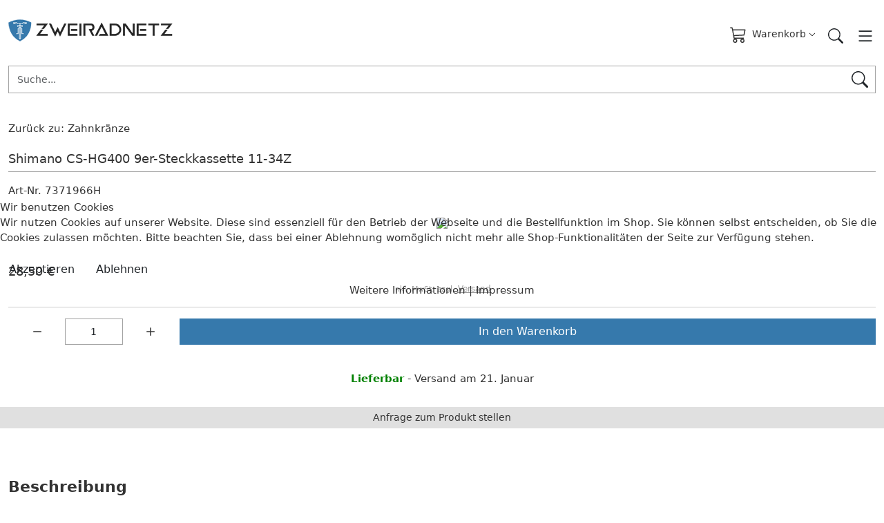

--- FILE ---
content_type: text/html; charset=utf-8
request_url: https://www.zweiradnetz.de/antrieb/zahnkraenze/shimano-cs-hg400-9-fach-steckkassette-11-34z-kaufen
body_size: 11857
content:
<!DOCTYPE html>
<html lang="de-de" dir="ltr">
<head>

	<meta charset="utf-8">
	<meta name="viewport" content="width=device-width, initial-scale=1">
	<meta name="description" content="Shimano 9-fach Steckkassette CS-HG400 für Hinterradnaben mit Freilaufkassettenaufnahme, mit 9 Zahnritzel: 11-13-15-17-20-23-26-30-34 Zähne, mit Verschluss">
	<title>Zahnkränze: Shimano CS-HG400 9er-Steckkassette 11-34Z</title>
	<link href="https://www.zweiradnetz.de/antrieb/zahnkraenze/shimano-cs-hg400-9-fach-steckkassette-11-34z-kaufen" rel="canonical">

		<link href="/media/templates/site/vmbasicpro/css/easyzoom.css?36ac90" rel="stylesheet">
	<link href="/media/vendor/bootstrap/css/bootstrap.min.css?36ac90" rel="stylesheet">
	<link href="/media/system/css/joomla-fontawesome.min.css?36ac90" rel="stylesheet">
	<link href="/media/mod_cf_filtering/css/style.min.css?1.1.0" rel="stylesheet">
	<link href="/media/vendor/joomla-custom-elements/css/joomla-alert.min.css?0.4.1" rel="stylesheet">
	<link href="/plugins/system/cookiehint/css/redimstyle.css?36ac90" rel="stylesheet">
	<link href="/media/templates/site/vmbasicpro/css/vmbasicpro.css?36ac90" rel="stylesheet">
	<link href="/components/com_virtuemart/assets/css/vm-bs5-common.css?vmver=289a5615" rel="stylesheet">
	<link href="/components/com_virtuemart/assets/css/jquery.fancybox-1.3.4.css?vmver=289a5615" rel="stylesheet">
	<style>/* Mega menu */
.mega.m-col-2 ~ ul {
    columns: 2;
    background-color: var(--menu-bg);
}

.mega ~ ul > li {
    width: 220px
}

.mega ~ .mod-menu__sub .mod-menu__sub {
    column-count: 1 !important;
}

.mega.m-col-3 ~ ul {
    columns: 3;
    background-color: var(--menu-bg);
}

.mega.m-col-4 ~ ul {
    columns: 4;
    background-color: var(--menu-bg);
}

/* Horizontal footer menu */

footer .menu-horizontal {
    flex-direction: row;
    justify-content: center;
}

footer .menu-horizontal > li {
    margin: 0 10px
}

.vm-product-s-desc, 
.browse-view .vm-product-grid .availability, 
.browse-view .vm-product-grid .btn,
.browse-view .vm-product-grid .vm-price-desc {

	display: none !important;
}

.vm-product-grid .product-price .vm-price-value  {
	justify-content: center;
	font-size: 20px;
}

.product-container .vm-product-title a {
font-weight: 400
}

.browse-view .product-container, .vm-products-module  .product-container > div {
display: block;
  padding: 4px;
  line-height: 1.4;
  background-color: #ffffff;
  border: 1px solid #dddddd;
  border-radius: 0;
  -webkit-transition: border .2s ease-in-out;
  -o-transition: border .2s ease-in-out;
  transition: border .2s ease-in-out;
}

.browse-view .product-container:hover {
box-shadow: 0 0 11px rgba(33,33,33,.2);
}

.browse-view .vm-product-rating-container {
	order: -1;
	padding: 0 !important;
	margin: 0 !important;
	border-bottom: none !important;
}

.product-price {
	font-size: 18px;
	margin-bottom: 0 !important;
	padding: 0 !important;
}

.page-header {
	padding-bottom: 9.5px;
	margin: 0;
	border-bottom: 1px solid #dddddd;
}

.vm-product-details-container .PricesalesPrice.vm-display.vm-price-value > .vm-price-desc {
	display: none;
}

.vm-product-details-container .vm-price-value .PricesalesPrice {
	margin: auto;
}
header .mod-menu {
	justify-content: center;
}

.vm-products-module .btn {
display: none
}

.vm-products-module .product-container > div {
	display: flex;
	flex-direction: column;
	min-height: 100%;
}

.vm-product-rating-container {
	order: -1;
	border-bottom: none !important;
	padding: 0 !important;
	margin: 0 !important;
}

.choices__button_joomla {
  display: none;
}</style>
	<style>
	:root {
		--text-color: #333333;
		--text-secondary-color: ;
		--link-color: #333333;
		--toolbar-bg: #ffffff;
		--toolbar-color: #757575;
		--menu-bg: #3679ac;
		--menu-color: #ffffff;
		--menu-bg-active: #3679ac;
		--footer-bg-color: #f4f4f4;
		--footer-color: #333333;
		--primary-bg-color:  #3679ac;
		--primary-bg-hover-color:  #45789e;
		--secondary-bg-color: #e0e0e0;
		--secondary-bg-hover-color: #5e5e5e;
		--disabled-color: #a0a0a0;
		--breadcrumb-bg-color: #efefef;
		--breadcrumb-color-active: #a0a0a0;
		--bs-border-color: #a3a3a3;
		--body-font-size:15px;
		--h1-font-size:22px;
		--h2-font-size:22px;
		--h3-font-size:22px;
		--h4-font-size:18px;
		--h5-font-size:18px;
		--h6-font-size:18px;
		--heading-font-weight:600;
		--heading-text-color:#333333;
	}
</style>
	<style>#redim-cookiehint-modal {position: fixed; top: 0; bottom: 0; left: 0; right: 0; z-index: 99998; display: flex; justify-content : center; align-items : center;}</style>

	<script src="/media/vendor/jquery/js/jquery.min.js?3.7.1"></script>
	<script src="/media/vendor/jquery-migrate/js/jquery-migrate.min.js?3.5.2"></script>
	<script src="/media/templates/site/vmbasicpro/js/easyzoom.js?36ac90"></script>
	<script src="/media/legacy/js/jquery-noconflict.min.js?504da4"></script>
	<script src="/media/templates/site/vmbasicpro/js/vmbasicpro.js?36ac90"></script>
	<script type="application/json" class="joomla-script-options new">{"joomla.jtext":{"MOD_CF_FILTERING_INVALID_CHARACTER":"Falsche Eingabe. Bitte numerische Eingabe verwenden","MOD_CF_FILTERING_PRICE_MIN_PRICE_CANNOT_EXCEED_MAX_PRICE":"MOD_CF_FILTERING_PRICE_MIN_PRICE_CANNOT_EXCEED_MAX_PRICE","MOD_CF_FILTERING_MIN_CHARACTERS_LIMIT":"Please enter at least 2 characters","MOD_CF_SHOW_MORE":"Show More","MOD_CF_SHOW_LESS":"Show Less","ERROR":"Fehler","MESSAGE":"Nachricht","NOTICE":"Hinweis","WARNING":"Warnung","JCLOSE":"Schließen","JOK":"OK","JOPEN":"Öffnen"},"system.paths":{"root":"","rootFull":"https:\/\/www.zweiradnetz.de\/","base":"","baseFull":"https:\/\/www.zweiradnetz.de\/"},"csrf.token":"d1471ae478075354d9e5c36cc727b2f6"}</script>
	<script src="/media/system/js/core.min.js?a3d8f8"></script>
	<script src="/media/vendor/bootstrap/js/popover.min.js?5.3.8" type="module"></script>
	<script src="/media/vendor/bootstrap/js/collapse.min.js?5.3.8" type="module"></script>
	<script src="/media/vendor/bootstrap/js/offcanvas.min.js?5.3.8" type="module"></script>
	<script src="/media/vendor/bootstrap/js/dropdown.min.js?5.3.8" type="module"></script>
	<script src="/media/mod_cf_filtering/js/general.min.js?1.0.0" defer></script>
	<script src="/media/system/js/messages.min.js?9a4811" type="module"></script>
	<script src="/components/com_virtuemart/assets/js/vmsite.js?vmver=289a5615"></script>
	<script src="/components/com_virtuemart/assets/js/dynupdate.js?vmver=289a5615"></script>
	<script src="/components/com_virtuemart/assets/js/fancybox/jquery.fancybox-1.3.4.2.pack.js?vmver=1.3.4.2"></script>
	<script src="/components/com_virtuemart/assets/js/vmprices.js?vmver=289a5615"></script>
	<script src="/modules/mod_virtuemart_cart/assets/js/update_cart.js?vmver=289a5615"></script>
	<script src="/components/com_virtuemart/assets/js/cvfind.js?vmver=289a5615"></script>
	<script>
		if(typeof customFiltersProp=="undefined")customFiltersProp= [];
		customFiltersProp[118]={base_url:'https://www.zweiradnetz.de/',loadModule:'1',Itemid:'131',cfjoomla_sef:'1',component_base_url:'https://www.zweiradnetz.de/index.php?option=com_customfilters&view=products&Itemid=131',async_loading:'0',cf_direction:'ltr',results_trigger:'sel',results_wrapper:'bd_results',mod_type:'filtering',use_ajax_spinner:'0',use_results_ajax_spinner:'0',results_loading_mode:'ajax',category_flt_parent_link:'0',category_flt_onchange_reset:'0',parent_link:'0'};</script>
	<script>window.addEventListener('DOMContentLoaded', () => {customFilters.createToggle('virtuemart_category_id_118','show');customFilters.createToggle('virtuemart_manufacturer_id_118','show');customFilters.createToggle('custom_f_84_118','show');customFilters.createToggle('custom_f_85_118','show');customFilters.createToggle('custom_f_86_118','show');customFilters.createToggle('custom_f_140_118','show');customFilters.createToggle('custom_f_124_118','show');customFilters.assignEvents(118);});</script>
	<script>//<![CDATA[ 
if (typeof Virtuemart === "undefined"){
	var Virtuemart = {};}
var vmSiteurl = 'https://www.zweiradnetz.de/' ;
Virtuemart.vmSiteurl = vmSiteurl;
var vmLang = '&lang=de';
Virtuemart.vmLang = vmLang; 
var vmLangTag = 'de';
Virtuemart.vmLangTag = vmLangTag;
var Itemid = '&Itemid=187';
Virtuemart.addtocart_popup = "1" ; 
var vmCartError = Virtuemart.vmCartError = "Beim Aktualisieren Ihres Warenkorbes ist ein Fehler aufgetreten.";
var usefancy = true; //]]>
</script>
	<link rel="prefetch" href="https://www.paypal.com/sdk/js?components=buttons,hosted-fields,marks,messages,funding-eligibility&client-id=BAAj34aPimJvEpPu7S3ndoIXv7DTNqOyqvSCPJr7ZaIKdbrZ8yfqxOzK8LooDJ34kaveI5fvp8NovESe98&intent=capture&currency=EUR" />

	</head>

<body class="site com_virtuemart view-productdetails no-layout no-task itemid-187">
	<header class="header mb-xl-3">
		<div class="toolbar p-0 py-md-2">
			<div class="container-xxl">
				<div class="row align-items-center">
					
					
					<div class="col-auto col-lg-4 mx-auto mx-lg-0 d-flex justify-content-between justify-content-xl-end align-items-center py-1 py-md-0">
																							</div>
				 </div>
			 </div>
		</div>

		<div class="container-xxl header-inner py-3 py-lg-4">
			<div class="row gy-3 align-items-center">
				<div class="col-6 col-lg-4 logo order-1">
					<a class="logo" href="/">
													<img loading="eager" decoding="async" src="https://www.zweiradnetz.de/images/logo.png" alt="zweiradnetz.de" width="240" height="55">											</a>
				</div>
				<div class="col-lg-4 main-search order-3 order-lg-2">
											<div class="row">
							<div class="col">
								
<form action="/shop/results,1-60?search=true" method="get">
	<div class="vmbasic-search input-group mod-vm-search">
		<input name="keyword" id="mod_virtuemart_search" maxlength="190" placeholder="Suche..." class="form-control" type="text" size="190" /><button type="submit" class="btn btn-svg " title="Suchen"><svg xmlns="http://www.w3.org/2000/svg" width="24" height="24" fill="currentColor" class="bi bi-search" viewBox="0 0 16 16">
				<path d="M11.742 10.344a6.5 6.5 0 1 0-1.397 1.398h-.001q.044.06.098.115l3.85 3.85a1 1 0 0 0 1.415-1.414l-3.85-3.85a1 1 0 0 0-.115-.1zM12 6.5a5.5 5.5 0 1 1-11 0 5.5 5.5 0 0 1 11 0"/>
				</svg></button>	</div>
	<input type="hidden" name="limitstart" value="0" />
	<input type="hidden" name="option" value="com_virtuemart" />
	<input type="hidden" name="view" value="category" />
	<input type="hidden" name="virtuemart_category_id" value="0"/>
	</form>
							</div>
						</div>
									</div>
				<div class="col-6 col-lg-4 d-flex justify-content-end cart-module order-2 order-lg-3 ms-auto">
											<div class="row">
							<div class="col d-flex justify-content-end">
								
<div class="vmCartModule  dropdown">
	<button class="btn btn-link btn-sm p-0 dropdown-toggle" data-bs-toggle="dropdown" aria-expanded="false" title="Warenkorb anzeigen">
		<svg xmlns="http://www.w3.org/2000/svg" width="24" height="24" fill="currentColor" class="bi bi-cart3" viewBox="0 0 16 16">
			<path d="M0 1.5A.5.5 0 0 1 .5 1H2a.5.5 0 0 1 .485.379L2.89 3H14.5a.5.5 0 0 1 .49.598l-1 5a.5.5 0 0 1-.465.401l-9.397.472L4.415 11H13a.5.5 0 0 1 0 1H4a.5.5 0 0 1-.491-.408L2.01 3.607 1.61 2H.5a.5.5 0 0 1-.5-.5M3.102 4l.84 4.479 9.144-.459L13.89 4zM5 12a2 2 0 1 0 0 4 2 2 0 0 0 0-4m7 0a2 2 0 1 0 0 4 2 2 0 0 0 0-4m-7 1a1 1 0 1 1 0 2 1 1 0 0 1 0-2m7 0a1 1 0 1 1 0 2 1 1 0 0 1 0-2"/>
		</svg>

		<span class="total_products ms-2">
			Warenkorb		</span>
	</button>

		<div class="hiddencontainer d-none" id="hiddencontainer">
		<div class="vmcontainer">
			<div class="product_row row align-items-center pb-2 mb-2 border-bottom">
				<div class="product_image col-3">
					<div class="image image img-thumbnail"></div>
				</div>
				<div class="col-6">
					<span class="quantity"></span>
					&nbsp;x&nbsp;
					<span class="product_name"></span>
					<div class="customProductData col-12 mt-1 small"></div>
				</div>
								<div class="col-3 text-end">
					<span class="subtotal_with_tax"></span>
				</div>
							</div>
		</div>
	</div>

	<div class="dropdown-menu dropdown-menu-end">
		<div class="vmcontainer vm_cart_products container small">
					</div>

		<div class="show_cart_m d-flex align-items-center container">
			<a class="btn btn-secondary btn-sm show-cart me-auto" href="/shop/cart" rel="nofollow">
				Warenkorb anzeigen			</a>
			<span class="total small">
							</span>
		</div>
	</div>
	
			<div class="payments-signin-button"></div>
	
	<noscript>
		bitte warten	</noscript>
</div>
							</div>
						</div>
					
											<button class="btn btn-sm btn-link text-dark p-0 d-lg-none ms-3" id="search-toggle" type="button" title="Search">
							<svg xmlns="http://www.w3.org/2000/svg" width="22" height="22" fill="currentColor" class="bi bi-search" viewBox="0 0 16 16">
								<path d="M11.742 10.344a6.5 6.5 0 1 0-1.397 1.398h-.001q.044.06.098.115l3.85 3.85a1 1 0 0 0 1.415-1.414l-3.85-3.85a1 1 0 0 0-.115-.1zM12 6.5a5.5 5.5 0 1 1-11 0 5.5 5.5 0 0 1 11 0"/>
							</svg>
						</button>
					
					<button class="btn btn-sm btn-link text-dark p-0 d-lg-none ms-3" type="button" data-bs-toggle="offcanvas" data-bs-target="#offcanvas" aria-controls="offcanvas" title="Menu">
						<svg xmlns="http://www.w3.org/2000/svg" width="28" height="28" fill="currentColor" class="bi bi-list" viewBox="0 0 16 16">
							<path fill-rule="evenodd" d="M2.5 12a.5.5 0 0 1 .5-.5h10a.5.5 0 0 1 0 1H3a.5.5 0 0 1-.5-.5m0-4a.5.5 0 0 1 .5-.5h10a.5.5 0 0 1 0 1H3a.5.5 0 0 1-.5-.5m0-4a.5.5 0 0 1 .5-.5h10a.5.5 0 0 1 0 1H3a.5.5 0 0 1-.5-.5"/>
						</svg>
					</button>
				</div>
			</div>
		</div>

		<div class="main-menu d-none d-lg-block">
 			 <div class="container-xxl">
				 					<div class="row">
						<div class="col">
							<ul class="mod-menu mod-list nav ">
<li class="nav-item item-139"><a href="/bikes" >Bikes</a></li><li class="nav-item item-140 divider deeper parent"><span class="mod-menu__separator separator ">Gabel</span>
<button class="d-lg-none subtoggle" type="button" title="Open submenu"><svg xmlns="http://www.w3.org/2000/svg" width="16" height="16" fill="currentColor" class="bi bi-chevron-down" viewBox="0 0 16 16">
<path fill-rule="evenodd" d="M1.646 4.646a.5.5 0 0 1 .708 0L8 10.293l5.646-5.647a.5.5 0 0 1 .708.708l-6 6a.5.5 0 0 1-.708 0l-6-6a.5.5 0 0 1 0-.708"/>
</svg></button><ul class="mod-menu__sub list-unstyled"><li class="nav-item item-141"><a href="/gabeln/federgabeln" >Federgabel</a></li><li class="nav-item item-165"><a href="/gabeln/starrgabeln" >Starrgabel</a></li><li class="nav-item item-166"><a href="/gabeln/gabelkleinteile" >Gabelteile</a></li><li class="nav-item item-167"><a href="/gabeln/lackstifte" >Lacke</a></li></ul></li><li class="nav-item item-168 divider deeper parent"><span class="mod-menu__separator separator mega m-col-2">Bremse</span>
<button class="d-lg-none subtoggle" type="button" title="Open submenu"><svg xmlns="http://www.w3.org/2000/svg" width="16" height="16" fill="currentColor" class="bi bi-chevron-down" viewBox="0 0 16 16">
<path fill-rule="evenodd" d="M1.646 4.646a.5.5 0 0 1 .708 0L8 10.293l5.646-5.647a.5.5 0 0 1 .708.708l-6 6a.5.5 0 0 1-.708 0l-6-6a.5.5 0 0 1 0-.708"/>
</svg></button><ul class="mod-menu__sub list-unstyled"><li class="nav-item item-169"><a href="/bremse/zuege-huellen-kappen" >Bowdenzüge</a></li><li class="nav-item item-170"><a href="/bremse/bremshebel" >Bremshebel</a></li><li class="nav-item item-171"><a href="/bremse/felgenbremsen" >Felgenbremsen</a></li><li class="nav-item item-172"><a href="/bremse/bremsschuhe" >Felgenbremsschuhe</a></li><li class="nav-item item-173"><a href="/bremse/felgenbremspads" >Felgenbremsbeläge</a></li><li class="nav-item item-174"><a href="/bremse/nabenbremsen" >Discbrake</a></li><li class="nav-item item-175"><a href="/bremse/scheibenbremsteile" >Discbraketeile</a></li><li class="nav-item item-176"><a href="/bremse/scheibenbremsbelag" >Discbrakepads</a></li><li class="nav-item item-177"><a href="/bremse/rollenbremse-trommelbremse" >Rollerbrake</a></li></ul></li><li class="nav-item item-178 active divider deeper parent"><span class="mod-menu__separator separator mega m-col-2">Antrieb</span>
<button class="d-lg-none subtoggle open" type="button" title="Open submenu"><svg xmlns="http://www.w3.org/2000/svg" width="16" height="16" fill="currentColor" class="bi bi-chevron-down" viewBox="0 0 16 16">
<path fill-rule="evenodd" d="M1.646 4.646a.5.5 0 0 1 .708 0L8 10.293l5.646-5.647a.5.5 0 0 1 .708.708l-6 6a.5.5 0 0 1-.708 0l-6-6a.5.5 0 0 1 0-.708"/>
</svg></button><ul class="mod-menu__sub list-unstyled" style="display:block;"><li class="nav-item item-184"><a href="/antrieb/schaltwerke" >Schaltwerke</a></li><li class="nav-item item-185"><a href="/antrieb/schaltwerkteile" >Schaltwerkteile</a></li><li class="nav-item item-186"><a href="/antrieb/umwerfer" >Kettenumwerfer</a></li><li class="nav-item item-187 current active"><a href="/antrieb/zahnkraenze" aria-current="location">Zahnkränze</a></li><li class="nav-item item-188"><a href="/antrieb/e-antrieb" >E-Antriebsteile</a></li><li class="nav-item item-189"><a href="/antrieb/riemenantrieb" >Gates Riemen</a></li><li class="nav-item item-190"><a href="/antrieb/ketten" >Ketten</a></li><li class="nav-item item-191"><a href="/antrieb/kettenkleinteile" >Kettenkleinteile</a></li><li class="nav-item item-192"><a href="/antrieb/innenlager" >Innenlager</a></li><li class="nav-item item-193"><a href="/antrieb/kettenradgarnituren" >Kurbelsatz 1-Blatt</a></li><li class="nav-item item-194"><a href="/antrieb/kurbelsatz-2-blatt" >Kurbelsatz 2-Blatt</a></li><li class="nav-item item-195"><a href="/antrieb/kurbelsatz-3-blatt" >Kurbelsatz 3-Blatt</a></li><li class="nav-item item-196"><a href="/antrieb/kurbelbefestigung" >Kurbelbefestigung</a></li><li class="nav-item item-197"><a href="/antrieb/kettenblaetter" >Kettenblätter</a></li><li class="nav-item item-198"><a href="/antrieb/kettenschutz" >Kettenschützer</a></li><li class="nav-item item-199"><a href="/antrieb/pedalen" >Pedalen</a></li><li class="nav-item item-200"><a href="/antrieb/pedalteile" >Pedalteile</a></li><li class="nav-item item-201"><a href="/bremse/zuege-huellen-kappen" >Schaltzüge</a></li><li class="nav-item item-202"><a href="/antrieb/schalthebel" >Schalthebel</a></li></ul></li><li class="nav-item item-220 divider deeper parent"><span class="mod-menu__separator separator mega m-col-2">Rad</span>
<button class="d-lg-none subtoggle" type="button" title="Open submenu"><svg xmlns="http://www.w3.org/2000/svg" width="16" height="16" fill="currentColor" class="bi bi-chevron-down" viewBox="0 0 16 16">
<path fill-rule="evenodd" d="M1.646 4.646a.5.5 0 0 1 .708 0L8 10.293l5.646-5.647a.5.5 0 0 1 .708.708l-6 6a.5.5 0 0 1-.708 0l-6-6a.5.5 0 0 1 0-.708"/>
</svg></button><ul class="mod-menu__sub list-unstyled"><li class="nav-item item-221 divider deeper parent"><span class="mod-menu__separator separator ">Laufräder</span>
<button class="d-lg-none subtoggle" type="button" title="Open submenu"><svg xmlns="http://www.w3.org/2000/svg" width="16" height="16" fill="currentColor" class="bi bi-chevron-down" viewBox="0 0 16 16">
<path fill-rule="evenodd" d="M1.646 4.646a.5.5 0 0 1 .708 0L8 10.293l5.646-5.647a.5.5 0 0 1 .708.708l-6 6a.5.5 0 0 1-.708 0l-6-6a.5.5 0 0 1 0-.708"/>
</svg></button><ul class="mod-menu__sub list-unstyled"><li class="nav-item item-222"><a href="/laufrad/laufraeder-fertig/laufradsaetze" >Laufradsätze</a></li><li class="nav-item item-223"><a href="/laufrad/laufraeder-fertig/vorderraeder-fertig" >Vorderräder</a></li><li class="nav-item item-224"><a href="/laufrad/laufraeder-fertig/hinterraeder-fertig" >Hinterräder</a></li></ul></li><li class="nav-item item-232 divider deeper parent"><span class="mod-menu__separator separator ">Schutzbleche</span>
<button class="d-lg-none subtoggle" type="button" title="Open submenu"><svg xmlns="http://www.w3.org/2000/svg" width="16" height="16" fill="currentColor" class="bi bi-chevron-down" viewBox="0 0 16 16">
<path fill-rule="evenodd" d="M1.646 4.646a.5.5 0 0 1 .708 0L8 10.293l5.646-5.647a.5.5 0 0 1 .708.708l-6 6a.5.5 0 0 1-.708 0l-6-6a.5.5 0 0 1 0-.708"/>
</svg></button><ul class="mod-menu__sub list-unstyled"><li class="nav-item item-233"><a href="/laufrad/radschuetzer/schutzbleche" >Schutzbleche</a></li><li class="nav-item item-234"><a href="/laufrad/radschuetzer/schutzblechkleinteile" >Schutzblechteile</a></li><li class="nav-item item-235"><a href="/laufrad/radschuetzer/kleiderschuetzer" >Mantelschoner</a></li></ul></li><li class="nav-item item-225 divider deeper parent"><span class="mod-menu__separator separator ">Naben</span>
<button class="d-lg-none subtoggle" type="button" title="Open submenu"><svg xmlns="http://www.w3.org/2000/svg" width="16" height="16" fill="currentColor" class="bi bi-chevron-down" viewBox="0 0 16 16">
<path fill-rule="evenodd" d="M1.646 4.646a.5.5 0 0 1 .708 0L8 10.293l5.646-5.647a.5.5 0 0 1 .708.708l-6 6a.5.5 0 0 1-.708 0l-6-6a.5.5 0 0 1 0-.708"/>
</svg></button><ul class="mod-menu__sub list-unstyled"><li class="nav-item item-226"><a href="/laufrad/naben/nabdynamos" >Nabendynamos</a></li><li class="nav-item item-227"><a href="/laufrad/naben/vorderradnaben" >Vorderradnaben</a></li><li class="nav-item item-228"><a href="/laufrad/naben/hinterradnaben" >Hinterradnaben</a></li><li class="nav-item item-229"><a href="/laufrad/naben/getriebenaben" >Getriebenaben</a></li><li class="nav-item item-230"><a href="/laufrad/naben/nabenkleinteile" >Getriebenabenteile</a></li><li class="nav-item item-231"><a href="/laufrad/naben/nabenteile-sonst-naben" >Sonstige Nabenteile</a></li></ul></li><li class="nav-item item-236"><a href="/laufrad/reifen" >Reifen</a></li><li class="nav-item item-237"><a href="/laufrad/schlaeuche" >Schläuche</a></li><li class="nav-item item-238"><a href="/laufrad/baender" >Felgenbänder</a></li><li class="nav-item item-239"><a href="/laufrad/felgen" >Felgenringe</a></li><li class="nav-item item-241"><a href="/laufrad/speichen" >Speichen</a></li><li class="nav-item item-240"><a href="/laufrad/nippel" >Nippel</a></li><li class="nav-item item-242"><a href="/laufrad/ventile" >Ventile</a></li><li class="nav-item item-243"><a href="/laufrad/flickzeug" >Flickzeug</a></li><li class="nav-item item-244"><a href="/laufrad/reflektoren" >Reflektoren</a></li><li class="nav-item item-245"><a href="/laufrad/pfautec-ersatzteile" >Pfautec Ersatzteile</a></li></ul></li><li class="nav-item item-246 divider deeper parent"><span class="mod-menu__separator separator mega m-col-2">Lampe</span>
<button class="d-lg-none subtoggle" type="button" title="Open submenu"><svg xmlns="http://www.w3.org/2000/svg" width="16" height="16" fill="currentColor" class="bi bi-chevron-down" viewBox="0 0 16 16">
<path fill-rule="evenodd" d="M1.646 4.646a.5.5 0 0 1 .708 0L8 10.293l5.646-5.647a.5.5 0 0 1 .708.708l-6 6a.5.5 0 0 1-.708 0l-6-6a.5.5 0 0 1 0-.708"/>
</svg></button><ul class="mod-menu__sub list-unstyled"><li class="nav-item item-247"><a href="/lampe/batterielampensets" >Batterielampensets</a></li><li class="nav-item item-248"><a href="/lampe/batteriescheinwerfer" >Batteriescheinwerfer</a></li><li class="nav-item item-249"><a href="/lampe/batterieruecklichter" >Batterierücklichter</a></li><li class="nav-item item-250"><a href="/lampe/dynamoscheinwerfer" >Dynamoscheinwerfer</a></li><li class="nav-item item-251"><a href="/lampe/dynamoruecklichter" >Dynamorücklichter</a></li><li class="nav-item item-252"><a href="/lampe/lampenkleinteile" >Lampenkleinteile</a></li><li class="nav-item item-253"><a href="/lampe/nabendynamo" >Nabendynamo</a></li><li class="nav-item item-254"><a href="/lampe/seitendynamos" >Seitendynamos</a></li><li class="nav-item item-255"><a href="/lampe/e-bike-lampen" >E-Bike Lampen</a></li></ul></li><li class="nav-item item-256 divider deeper parent"><span class="mod-menu__separator separator mega m-col-2">Sattel</span>
<button class="d-lg-none subtoggle" type="button" title="Open submenu"><svg xmlns="http://www.w3.org/2000/svg" width="16" height="16" fill="currentColor" class="bi bi-chevron-down" viewBox="0 0 16 16">
<path fill-rule="evenodd" d="M1.646 4.646a.5.5 0 0 1 .708 0L8 10.293l5.646-5.647a.5.5 0 0 1 .708.708l-6 6a.5.5 0 0 1-.708 0l-6-6a.5.5 0 0 1 0-.708"/>
</svg></button><ul class="mod-menu__sub list-unstyled"><li class="nav-item item-257"><a href="/sattel/starrstuetzen" >Sattelstützen starr</a></li><li class="nav-item item-258"><a href="/sattel/federstuetzen" >Sattelstützen gefedert</a></li><li class="nav-item item-259"><a href="/sattel/sattelstuetzenspacer" >Distanzhülsen</a></li><li class="nav-item item-260"><a href="/sattel/sattelstuetzenteile" >Stützenkleinteile</a></li><li class="nav-item item-261"><a href="/sattel/sportradsattel" >Sportsattel</a></li><li class="nav-item item-262"><a href="/sattel/tourensaettel" >Trekkingsattel</a></li><li class="nav-item item-263"><a href="/sattel/cityradsattel" >Citysattel</a></li><li class="nav-item item-264"><a href="/sattel/kindersattel" >Kindersattel</a></li><li class="nav-item item-265"><a href="/sattel/sattelzubehoer" >Sattelüberzug</a></li></ul></li><li class="nav-item item-266 divider deeper parent"><span class="mod-menu__separator separator mega m-col-2">Lenker</span>
<button class="d-lg-none subtoggle" type="button" title="Open submenu"><svg xmlns="http://www.w3.org/2000/svg" width="16" height="16" fill="currentColor" class="bi bi-chevron-down" viewBox="0 0 16 16">
<path fill-rule="evenodd" d="M1.646 4.646a.5.5 0 0 1 .708 0L8 10.293l5.646-5.647a.5.5 0 0 1 .708.708l-6 6a.5.5 0 0 1-.708 0l-6-6a.5.5 0 0 1 0-.708"/>
</svg></button><ul class="mod-menu__sub list-unstyled"><li class="nav-item item-267"><a href="/lenker/lenker" >Fahrradlenker</a></li><li class="nav-item item-268"><a href="/lenker/computer" >Computer</a></li><li class="nav-item item-269"><a href="/lenker/computerteile" >Tachowellen</a></li><li class="nav-item item-270"><a href="/lenker/klingeln" >Klingeln</a></li><li class="nav-item item-271"><a href="/lenker/spiegel" >Spiegel</a></li><li class="nav-item item-272"><a href="/lenker/lenkerzubehoer" >Lenkerzubehör</a></li><li class="nav-item item-273"><a href="/lenker/barends" >Barends</a></li><li class="nav-item item-274"><a href="/lenker/griffe" >Lenkergriffe</a></li><li class="nav-item item-275"><a href="/lenker/lenkerband" >Lenkerbänder</a></li><li class="nav-item item-276"><a href="/lenker/steuersatz" >Steuersätze</a></li><li class="nav-item item-277 divider deeper parent"><span class="mod-menu__separator separator ">Vorbauten</span>
<button class="d-lg-none subtoggle" type="button" title="Open submenu"><svg xmlns="http://www.w3.org/2000/svg" width="16" height="16" fill="currentColor" class="bi bi-chevron-down" viewBox="0 0 16 16">
<path fill-rule="evenodd" d="M1.646 4.646a.5.5 0 0 1 .708 0L8 10.293l5.646-5.647a.5.5 0 0 1 .708.708l-6 6a.5.5 0 0 1-.708 0l-6-6a.5.5 0 0 1 0-.708"/>
</svg></button><ul class="mod-menu__sub list-unstyled"><li class="nav-item item-278"><a href="/lenker/vorbauten/aheadvorbau" >Aheadvorbauten</a></li><li class="nav-item item-279"><a href="/lenker/vorbauten/schaftvorbau" >Schaftvorbauten</a></li><li class="nav-item item-280"><a href="/lenker/vorbauten/vorbaukleinteile" >Vorbaukleinteile</a></li></ul></li></ul></li><li class="nav-item item-281 divider deeper parent"><span class="mod-menu__separator separator mega m-col-2">Zubehör</span>
<button class="d-lg-none subtoggle" type="button" title="Open submenu"><svg xmlns="http://www.w3.org/2000/svg" width="16" height="16" fill="currentColor" class="bi bi-chevron-down" viewBox="0 0 16 16">
<path fill-rule="evenodd" d="M1.646 4.646a.5.5 0 0 1 .708 0L8 10.293l5.646-5.647a.5.5 0 0 1 .708.708l-6 6a.5.5 0 0 1-.708 0l-6-6a.5.5 0 0 1 0-.708"/>
</svg></button><ul class="mod-menu__sub list-unstyled"><li class="nav-item item-282 divider deeper parent"><span class="mod-menu__separator separator ">Anhänger</span>
<button class="d-lg-none subtoggle" type="button" title="Open submenu"><svg xmlns="http://www.w3.org/2000/svg" width="16" height="16" fill="currentColor" class="bi bi-chevron-down" viewBox="0 0 16 16">
<path fill-rule="evenodd" d="M1.646 4.646a.5.5 0 0 1 .708 0L8 10.293l5.646-5.647a.5.5 0 0 1 .708.708l-6 6a.5.5 0 0 1-.708 0l-6-6a.5.5 0 0 1 0-.708"/>
</svg></button><ul class="mod-menu__sub list-unstyled"><li class="nav-item item-283"><a href="/zubehoer/anhaenger/anhaengerzubehoer" >Anhängerzubehör</a></li><li class="nav-item item-284"><a href="/zubehoer/anhaenger/fahrradanhaenger" >Fahrradanhänger</a></li></ul></li><li class="nav-item item-285 divider deeper parent"><span class="mod-menu__separator separator ">Kindersitz</span>
<button class="d-lg-none subtoggle" type="button" title="Open submenu"><svg xmlns="http://www.w3.org/2000/svg" width="16" height="16" fill="currentColor" class="bi bi-chevron-down" viewBox="0 0 16 16">
<path fill-rule="evenodd" d="M1.646 4.646a.5.5 0 0 1 .708 0L8 10.293l5.646-5.647a.5.5 0 0 1 .708.708l-6 6a.5.5 0 0 1-.708 0l-6-6a.5.5 0 0 1 0-.708"/>
</svg></button><ul class="mod-menu__sub list-unstyled"><li class="nav-item item-286"><a href="/zubehoer/kindersitz/kindersitze" >Kindersitze</a></li><li class="nav-item item-287"><a href="/zubehoer/kindersitz/kindersitzzubehoer" >Kindersitzzubehör</a></li></ul></li><li class="nav-item item-288 divider deeper parent"><span class="mod-menu__separator separator ">Gepäckträger</span>
<button class="d-lg-none subtoggle" type="button" title="Open submenu"><svg xmlns="http://www.w3.org/2000/svg" width="16" height="16" fill="currentColor" class="bi bi-chevron-down" viewBox="0 0 16 16">
<path fill-rule="evenodd" d="M1.646 4.646a.5.5 0 0 1 .708 0L8 10.293l5.646-5.647a.5.5 0 0 1 .708.708l-6 6a.5.5 0 0 1-.708 0l-6-6a.5.5 0 0 1 0-.708"/>
</svg></button><ul class="mod-menu__sub list-unstyled"><li class="nav-item item-289"><a href="/zubehoer/gepaecktraeger/gepaecktraeger-hinten" >Gepäckträger hinten</a></li><li class="nav-item item-290"><a href="/zubehoer/gepaecktraeger/gepaecktraeger-vorne" >Gepäckträger vorne</a></li><li class="nav-item item-291"><a href="/zubehoer/gepaecktraeger/gepaecktraegerteile" >Gepäckträgerteile</a></li></ul></li><li class="nav-item item-292 divider deeper parent"><span class="mod-menu__separator separator ">Körbe</span>
<button class="d-lg-none subtoggle" type="button" title="Open submenu"><svg xmlns="http://www.w3.org/2000/svg" width="16" height="16" fill="currentColor" class="bi bi-chevron-down" viewBox="0 0 16 16">
<path fill-rule="evenodd" d="M1.646 4.646a.5.5 0 0 1 .708 0L8 10.293l5.646-5.647a.5.5 0 0 1 .708.708l-6 6a.5.5 0 0 1-.708 0l-6-6a.5.5 0 0 1 0-.708"/>
</svg></button><ul class="mod-menu__sub list-unstyled"><li class="nav-item item-293"><a href="/zubehoer/koerbe/halterungen" >Korbhalter</a></li><li class="nav-item item-294"><a href="/zubehoer/koerbe/korbzubehoer" >Korbzubehör</a></li><li class="nav-item item-295"><a href="/zubehoer/koerbe/metallkoerbe" >Körbe</a></li></ul></li><li class="nav-item item-296 divider deeper parent"><span class="mod-menu__separator separator ">Trinken</span>
<button class="d-lg-none subtoggle" type="button" title="Open submenu"><svg xmlns="http://www.w3.org/2000/svg" width="16" height="16" fill="currentColor" class="bi bi-chevron-down" viewBox="0 0 16 16">
<path fill-rule="evenodd" d="M1.646 4.646a.5.5 0 0 1 .708 0L8 10.293l5.646-5.647a.5.5 0 0 1 .708.708l-6 6a.5.5 0 0 1-.708 0l-6-6a.5.5 0 0 1 0-.708"/>
</svg></button><ul class="mod-menu__sub list-unstyled"><li class="nav-item item-297"><a href="/zubehoer/trinken/trinkflaschen" >Trinkflaschen</a></li><li class="nav-item item-298"><a href="/zubehoer/trinken/flaschenhalter" >Flaschenhalter</a></li></ul></li><li class="nav-item item-299"><a href="/zubehoer/taschen" >Taschen</a></li><li class="nav-item item-300"><a href="/zubehoer/planen" >Abdeckplanen</a></li><li class="nav-item item-301"><a href="/zubehoer/pumpen" >Luftpumpen</a></li><li class="nav-item item-302"><a href="/zubehoer/schloesser" >Schlösser</a></li><li class="nav-item item-303"><a href="/zubehoer/staender" >Ständer</a></li><li class="nav-item item-304"><a href="/zubehoer/pflegemittel" >Pflegemittel</a></li><li class="nav-item item-305"><a href="/zubehoer/werkzeuge" >Werkzeuge</a></li><li class="nav-item item-306"><a href="/zubehoer/schrauben-muttern" >Schrauben Muttern</a></li></ul></li><li class="nav-item item-307"><a href="/kleidung" >Kleidung</a></li><li class="nav-item item-179 divider deeper parent"><span class="mod-menu__separator separator ">Laufradbau</span>
<button class="d-lg-none subtoggle" type="button" title="Open submenu"><svg xmlns="http://www.w3.org/2000/svg" width="16" height="16" fill="currentColor" class="bi bi-chevron-down" viewBox="0 0 16 16">
<path fill-rule="evenodd" d="M1.646 4.646a.5.5 0 0 1 .708 0L8 10.293l5.646-5.647a.5.5 0 0 1 .708.708l-6 6a.5.5 0 0 1-.708 0l-6-6a.5.5 0 0 1 0-.708"/>
</svg></button><ul class="mod-menu__sub list-unstyled"><li class="nav-item item-309"><a href="/laufradbau/vorderrad-anfertigung-mit-36-speichen" >Vorderrad-Bau 36L</a></li><li class="nav-item item-308"><a href="/laufradbau/hinterrad-anfertigung-mit-36-speichen" >Hinterrad-Bau 36L</a></li><li class="nav-item item-182"><a href="/laufradbau/radanfertigung" >Vorderrad-Bau 32L</a></li><li class="nav-item item-181"><a href="/laufradbau/hinterradanfertigung" >Hinterrad-Bau 32L</a></li><li class="nav-item item-180"><a href="/laufradbau/speichen-anfertigung/manufacturer/laufradbau" >Speichen-Bau</a></li></ul></li></ul>

						</div>
					</div>
							 </div>
		</div>
	</header>

	<div class="page">
		
		
		
		
		
		
		<div class="container-xxl">
			<div id="system-message-container" aria-live="polite"></div>

		</div>

		<div class="container-xxl py-4">
			<div class="row">
				<main class="col-12 col-md order-1 order-lg-2">
								<div id="bd_results" role="region" aria-live="polite">
                <div id="cf_res_ajax_loader"></div>
                    <div class="product-container productdetails-view productdetails">
<div class="back-to-category">
  
		<a href="/antrieb/zahnkraenze" >
			
			Zurück zu: Zahnkränze		</a>
	</div><br/>

				<h1 class="h5 fw-normal border-bottom pb-2 mb-3">Shimano CS-HG400 9er-Steckkassette 11-34Z</h1>
				Art-Nr. 7371966H<br /><br />


				<div class="row gy-4 mb-5">
		<div class="col-md-6 vm-product-media-container align-self-start position-sticky sticky-lg-top">
							<div class="vm-product-badges-container d-flex">
								<div class="col-auto">
									
<div class="badges text-left">
</div>								</div>
								<div class="col text-end">
									
								</div>
							</div>
					<div class="main-image position-relative d-flex flex-column align-items-center justify-content-center">
			<div class="easyzoom easyzoom--overlay easyzoom--with-thumbnails">
			<a  rel="vm-additional-images" href="https://www.zweiradnetz.de/images/stories/virtuemart/product/shimano18_937641.jpg"><img  class="img-fluid"  src="/images/stories/virtuemart/product/shimano18_937641.jpg"  /></a>			</div>
			<button class="vm-btn-expand d-none d-lg-block" type="button">
				<svg xmlns="http://www.w3.org/2000/svg" width="20" height="20" fill="currentColor" class="bi bi-arrows-angle-expand" viewBox="0 0 16 16">
				    <path fill-rule="evenodd" d="M5.828 10.172a.5.5 0 0 0-.707 0l-4.096 4.096V11.5a.5.5 0 0 0-1 0v3.975a.5.5 0 0 0 .5.5H4.5a.5.5 0 0 0 0-1H1.732l4.096-4.096a.5.5 0 0 0 0-.707m4.344-4.344a.5.5 0 0 0 .707 0l4.096-4.096V4.5a.5.5 0 1 0 1 0V.525a.5.5 0 0 0-.5-.5H11.5a.5.5 0 0 0 0 1h2.768l-4.096 4.096a.5.5 0 0 0 0 .707"/>
				</svg>
			</button>
		</div>
				</div>
		<div class="col-md-6 col-lg-5 offset-lg-1 vm-product-details-container position-relative">
			
			<div class="row mb-3 mb-xl-5">
				
				<div class="col text-end">
					
				</div>
			</div>

			
			<ul class="cf-position-normal list-unstyled p-0 mb-4">
								</ul>
	
			
							<div class="product-short-description mb-4 text-secondary">
									</div>
			
			<div class="row">
				<div class="col-12">
					<div class="product-price mb-auto pb-3" id="productPrice10420" data-vm="product-prices">
						<div class="PricesalesPrice vm-display vm-price-value"><span class="vm-price-desc">Verkaufspreis </span><span class="PricesalesPrice">28,50 €</span></div>

			
						</div>					<div style="text-align: center;"><span style="color: #999999; font-size: 8pt;">inkl. MwSt. zzgl. <a style="color: #999999; font-size: 9pt; text-decoration: underline;" href="/versandkosten" rel="alternate">Versand</a></span></div>
				</div>
				<div class="col-5 d-flex justify-content-end">
											<!--						<div class="ms-auto vm-stock-status normalstock" title="Wir haben noch reichlich Exemplare auf Lager" data-bs-toggle="tooltip" data-bs-placement="top">
							<svg xmlns="http://www.w3.org/2000/svg" width="12" height="12" fill="currentColor" class="bi bi-square-fill" viewBox="0 0 16 16">
							<path d="M0 2a2 2 0 0 1 2-2h12a2 2 0 0 1 2 2v12a2 2 0 0 1-2 2H2a2 2 0 0 1-2-2z"/>
							</svg><svg xmlns="http://www.w3.org/2000/svg" width="12" height="12" fill="currentColor" class="bi bi-square-fill" viewBox="0 0 16 16">
							<path d="M0 2a2 2 0 0 1 2-2h12a2 2 0 0 1 2 2v12a2 2 0 0 1-2 2H2a2 2 0 0 1-2-2z"/>
							</svg><svg xmlns="http://www.w3.org/2000/svg" width="12" height="12" fill="currentColor" class="bi bi-square-fill" viewBox="0 0 16 16">
							<path d="M0 2a2 2 0 0 1 2-2h12a2 2 0 0 1 2 2v12a2 2 0 0 1-2 2H2a2 2 0 0 1-2-2z"/>
							</svg>						</div>-->
									</div>
			</div>
			<hr>
			
			<div class="addtocart-area">
	<form class="product js-recalculate h-100 d-flex flex-column" method="post" action="/shop" autocomplete="off" >
		<div class="vm-customfields-wrap">
			
		</div>
			<div class="addtocart-bar mt-auto">
							
				<div class="row gx-0">
											<div class="col-auto">
							<label class="quantity_box visually-hidden" for="quantity10420">Menge:</label>

							<div class="quantity-box input-group flex-nowrap">
								<button class="quantity-controls quantity-minus btn btn-link px-1 col" type="button">
									<svg xmlns="http://www.w3.org/2000/svg" width="24" height="24" fill="currentColor" class="bi bi-dash" viewBox="0 0 16 16">
										<path d="M4 8a.5.5 0 0 1 .5-.5h7a.5.5 0 0 1 0 1h-7A.5.5 0 0 1 4 8"/>
									</svg>
								</button>
								<input class="quantity-input js-recalculate form-control text-center px-1"
									id="quantity10420"
									type="text"
									name="quantity[]"
									data-errStr="Sie können dieses Produkt nur in Vielfachen von %1$s Stück kaufen!"
									value="1"
									data-init="1"
									data-step="1"
																		/>
								<button class="quantity-controls quantity-plus btn btn-link px-1 col" type="button">
									<svg xmlns="http://www.w3.org/2000/svg" width="24" height="24" fill="currentColor" class="bi bi-plus" viewBox="0 0 16 16">
										<path d="M8 4a.5.5 0 0 1 .5.5v3h3a.5.5 0 0 1 0 1h-3v3a.5.5 0 0 1-1 0v-3h-3a.5.5 0 0 1 0-1h3v-3A.5.5 0 0 1 8 4"/>
									</svg>
								</button>
							</div>

							<div class="quantity-controls js-recalculate"></div>
						</div>
										<div class="vm-addtocart-button-col col">
													<div class="vm-addtocart-button-wrapper">
								<button class="addtocart-button btn btn-primary w-100" type="button" name="addtocart">In den Warenkorb</button>							</div>
											</div>
				</div>

				<input type="hidden" name="virtuemart_product_id[]" value="10420"/>

									<noscript><input type="hidden" name="task" value="add"/></noscript>
										</div>
		<input type="hidden" name="option" value="com_virtuemart"/>
		<input type="hidden" name="view" value="cart"/>
		<input type="hidden" name="pname" value="Shimano CS-HG400 9er-Steckkassette 11-34Z"/>
		<input type="hidden" name="pid" value="10420"/>
		<input type="hidden" name="Itemid" value="187"/>	</form>
</div>					<div class="vm-availability mt-3">

<div align="center"><br /><span style="color: #008000;"><strong>Lieferbar</strong> </span> - Versand am 21. Januar 



 		</div>



</div><br />

	
			<div class="vm-modal-buttons mb-4 pt-2">
				<div class="row">
											<!--						<div class="ask-a-question col-12 text-center">
							<a class="ask-a-question btn btn-sm btn-secondary" href="/antrieb/zahnkraenze/shimano-cs-hg400-9-fach-steckkassette-11-34z-kaufen?task=askquestion&tmpl=component" rel="nofollow" >Stellen Sie eine Frage zu diesem Produkt<svg xmlns="http://www.w3.org/2000/svg" width="16" height="16" fill="currentColor" class="bi bi-question" viewBox="0 0 16 16">
												<path d="M5.255 5.786a.237.237 0 0 0 .241.247h.825c.138 0 .248-.113.266-.25.09-.656.54-1.134 1.342-1.134.686 0 1.314.343 1.314 1.168 0 .635-.374.927-.965 1.371-.673.489-1.206 1.06-1.168 1.987l.003.217a.25.25 0 0 0 .25.246h.811a.25.25 0 0 0 .25-.25v-.105c0-.718.273-.927 1.01-1.486.609-.463 1.244-.977 1.244-2.056 0-1.511-1.276-2.241-2.673-2.241-1.267 0-2.655.59-2.75 2.286m1.557 5.763c0 .533.425.927 1.01.927.609 0 1.028-.394 1.028-.927 0-.552-.42-.94-1.029-.94-.584 0-1.009.388-1.009.94"/>
											</svg></a>
						</div>-->

												<a class="iframe-src btn btn-sm btn-secondary hasTooltip" href="#form-collapse-anchor" data-href="/antrieb/zahnkraenze/shimano-cs-hg400-9-fach-steckkassette-11-34z-kaufen?task=askquestion&tmpl=component" title="Stellen Sie eine Frage zu diesem Produkt">
							<span>Anfrage zum Produkt stellen</span>
						</a>
																				</div>
			</div>

					</div>
	</div>

	
	<a id="form-collapse-anchor"></a>
	<div class="collapse margin-top-15" id="form-collapse">
		<iframe class="well well-sm border p-3" scrolling="no" style="width: 100%; border:0; min-height: 550px; transition: height ease-in-out 200ms; overflow: hidden"></iframe>
		<div class="vm-preloader"></div>
	</div>

			<div class="product-description my-5">
			<h2 class="vm-section-title pb-2 mb-3 border-bottom">Beschreibung</h2>
			<p>Shimano 9-fach Steckkassette CS-HG400</p>
<p>für Hinterradnaben mit Freilaufkassettenaufnahme,</p>
<p>mit 9 Zahnreihen 11-13-15-17-20-23-26-30-34 Zähne,</p>
<p>mit Verschlussring</p><br />
SKU 7371966H<br />
EAN 4524667578970<br />
MPN <br />

		</div>
<div class="col">
					<div class="manufacturer">
	Hersteller : <p>SHIMANO EUROPE B.V.<br>Address: High Tech Campus 92, 5656 AG Eindhoven, the Netherlands<br>Phone: +31-40-2612222<br>URL: https://bike.shimano.com/home.html<br>Email address: contactshimano@shimano-eu.com</p></div>				</div>
<hr>
	
	

	



	<div class="back-to-category">
		<a href="/antrieb/zahnkraenze" class="btn btn-sm btn-link">
			<svg xmlns="http://www.w3.org/2000/svg" width="16" height="16" fill="currentColor" class="bi bi-arrow-return-left" viewBox="0 0 16 16">
				<path fill-rule="evenodd" d="M14.5 1.5a.5.5 0 0 1 .5.5v4.8a2.5 2.5 0 0 1-2.5 2.5H2.707l3.347 3.346a.5.5 0 0 1-.708.708l-4.2-4.2a.5.5 0 0 1 0-.708l4-4a.5.5 0 1 1 .708.708L2.707 8.3H12.5A1.5 1.5 0 0 0 14 6.8V2a.5.5 0 0 1 .5-.5"/>
			</svg>
			Zurück zu: Zahnkränze		</a>
	</div>

	<script   id="updDynamicListeners-js" type="text/javascript" >//<![CDATA[ 
jQuery(document).ready(function() { // GALT: Start listening for dynamic content update.
	// If template is aware of dynamic update and provided a variable let's
	// set-up the event listeners.
	if (typeof Virtuemart.containerSelector === 'undefined') { Virtuemart.containerSelector = '.productdetails-view'; }
	if (typeof Virtuemart.container === 'undefined') { Virtuemart.container = jQuery(Virtuemart.containerSelector); }
	if (Virtuemart.container){
		Virtuemart.updateDynamicUpdateListeners();
	}
	
}); //]]>
</script><script   id="ready.vmprices-js" type="text/javascript" >//<![CDATA[ 
jQuery(document).ready(function($) {

		Virtuemart.product($("form.product"));
}); //]]>
</script><script   id="popups-js" type="text/javascript" >//<![CDATA[ 
jQuery(document).ready(function($) {
		
		$('a.ask-a-question, a.printModal, a.recommened-to-friend, a.manuModal').click(function(event){
		  event.preventDefault();
		  $.fancybox({
			href: $(this).attr('href'),
			type: 'iframe',
			height: 550
			});
		  });
		
	}); //]]>
</script><script   id="imagepopup-js" type="text/javascript" >//<![CDATA[ 
jQuery(document).ready(function() {
	Virtuemart.updateImageEventListeners()
});
Virtuemart.updateImageEventListeners = function() {
	jQuery("a[rel=vm-additional-images]").fancybox({
		"titlePosition" 	: "inside",
		"transitionIn"	:	"elastic",
		"transitionOut"	:	"elastic"
	});
	jQuery(".additional-images a.product-image.image-0").removeAttr("rel");
	jQuery(".additional-images img.product-image").click(function() {
		jQuery(".additional-images a.product-image").attr("rel","vm-additional-images" );
		jQuery(this).parent().children("a.product-image").removeAttr("rel");
		var src = jQuery(this).parent().children("a.product-image").attr("href");
		jQuery(".main-image img").attr("src",src);
		jQuery(".main-image img").attr("alt",this.alt );
		jQuery(".main-image a").attr("href",src );
		jQuery(".main-image a").attr("title",this.alt );
		jQuery(".main-image .vm-img-desc").html(this.alt);
		});
	}
	jQuery(".vm-btn-expand").click(function(){
		jQuery(".main-image img").trigger("click");
	}); //]]>
</script><script   id="vmPreloader-js" type="text/javascript" >//<![CDATA[ 
jQuery(document).ready(function($) {
			Virtuemart.stopVmLoading();
			var msg = '';
				$('a[data-dynamic-update="1"]').off('click', Virtuemart.startVmLoading).on('click', {msg:msg}, Virtuemart.startVmLoading);
				$('[data-dynamic-update="1"]').off('change', Virtuemart.startVmLoading).on('change', {msg:msg}, Virtuemart.startVmLoading);
			}); //]]>
</script><script   id="vmHideTooltips-js" type="text/javascript" >//<![CDATA[ 
jQuery(document).ready(function($) {
				$('body').find('.tooltip').remove();
			}); //]]>
</script><script   id="easyZoom-js" type="text/javascript" >//<![CDATA[ 
jQuery(document).ready(function($) {
				var $easyzoom = $('.easyzoom').easyZoom();

				$('.additional-images img').click(function(){
					var api1 = $easyzoom.filter('.easyzoom--with-thumbnails').data('easyZoom');
					api1.swap($(this).data('standard'), $('.main-image img').attr('src'));
				});
			}); //]]>
</script>
<script type="application/ld+json">
{
  "@context": "http://schema.org/",
  "@type": "Product",
  "name": "Shimano CS-HG400 9er-Steckkassette 11-34Z",
  "description":"Shimano 9-fach Steckkassette CS-HG400 für Hinterradnaben mit Freilaufkassettenaufnahme, mit 9 Zahnritzel: 11-13-15-17-20-23-26-30-34 Zähne, mit Verschluss",
  "brand": {
    "@type": "Thing",
    "name": "Shimano"
  },
  "productID":"7371966H",
  "sku": "7371966H",
  "image": [
    "https://www.zweiradnetz.de/images/stories/virtuemart/product/shimano18_937641.jpg"  ],
  "offers": {
    "@type": "Offer",
    "priceCurrency": "EUR",
    "availability": "InStock",
    "price": "28.5",
    "url": "https://www.zweiradnetz.de/antrieb/zahnkraenze/shimano-cs-hg400-9-fach-steckkassette-11-34z-kaufen"

  }
}
</script></div><script   id="collapse-js" type="text/javascript" >//<![CDATA[ 
jQuery(document).ready(function($) {
	// Collapse behavior for the ask question and recommend form
	$("a.iframe-src").click(function(event){
		$("html, body").animate({
			scrollTop: jQuery( jQuery.attr(this, "href") ).offset().top -20
		}, 500);
		var src = $(this).attr("data-href");
		if ($("#form-collapse").hasClass("in")){
			$("#form-collapse").find("iframe").attr("src", src);
		} else {
			$("#form-collapse").collapse("toggle").find("iframe").attr("src", src);
		}
		$("#form-collapse").find("div.vm-preloader").removeClass("hide");
		event.preventDefault();
	});
}); //]]>
</script>
                </div>
				</main>

				
							</div>
		</div>

					<div class="container-xxl py-4 bottom-1">
				<div class="row">
					<div class="moduletable ">
			<h3 class="module-title ">kürzlich angesehen</h3>		
<div class="vm-products-module">
	
			<div class="vm-product-grid row gy-4 g-xl-5">
							<div class="product-container d-flex flex-column col-6 col-md-6 col-lg-4 col-xl-3 pb-4">
					<div>
					<div class="position-relative">
	 					<div class="vm-product-badges-container d-flex">
							<div class="col-auto">
								
<div class="badges text-left">
</div>							</div>
							<div class="col text-end">
								
							</div>
						</div>
					</div>

					<div class="vm-product-media-container text-center d-flex flex-column justify-content-center" style="min-height:179px">
						<a href="/antrieb/zahnkraenze/shimano-cs-hg400-9-fach-steckkassette-11-34z-kaufen" title="Shimano CS-HG400 9er-Steckkassette 11-34Z"><img  class="vm-products-module-img img-fluid"  src="/images/stories/virtuemart/product/resized/shimano18_937641_0x179.jpg"  alt="shimano18_937641"  /></a>					</div>
					<div class="vm-product-rating-container d-flex justify-content-between pb-2 my-3 border-bottom">
												
	<div class="ms-auto vm-stock-status normalstock" title="Wir haben noch reichlich Exemplare auf Lager" data-bs-toggle="tooltip" data-bs-placement="top">
	<svg xmlns="http://www.w3.org/2000/svg" width="12" height="12" fill="currentColor" class="bi bi-square-fill" viewBox="0 0 16 16">
<path d="M0 2a2 2 0 0 1 2-2h12a2 2 0 0 1 2 2v12a2 2 0 0 1-2 2H2a2 2 0 0 1-2-2z"/>
</svg><svg xmlns="http://www.w3.org/2000/svg" width="12" height="12" fill="currentColor" class="bi bi-square-fill" viewBox="0 0 16 16">
<path d="M0 2a2 2 0 0 1 2-2h12a2 2 0 0 1 2 2v12a2 2 0 0 1-2 2H2a2 2 0 0 1-2-2z"/>
</svg><svg xmlns="http://www.w3.org/2000/svg" width="12" height="12" fill="currentColor" class="bi bi-square-fill" viewBox="0 0 16 16">
<path d="M0 2a2 2 0 0 1 2-2h12a2 2 0 0 1 2 2v12a2 2 0 0 1-2 2H2a2 2 0 0 1-2-2z"/>
</svg>	</div>
					</div>

					
					<h3 class="vm-product-title text-center mb-2">
						<a href="/antrieb/zahnkraenze/shimano-cs-hg400-9-fach-steckkassette-11-34z-kaufen">
							Shimano CS-HG400 9er-Steckkassette 11-34Z						</a>
					</h3>

					<p class="vm-product-s-desc text-center text-secondary">
						Shimano 9-fach Steckkassette CS-HG400 für Hinterradnaben ...					</p>

					<div class="product-price vm-simple-price-display text-center d-flex justify-content-center align-items-center mb-auto">
						<div class="PricesalesPrice vm-display vm-price-value"><span class="PricesalesPrice">28,50 €</span></div>					</div>

											<a class="btn btn-secondary w-100 mt-3" href="/antrieb/zahnkraenze/shimano-cs-hg400-9-fach-steckkassette-11-34z-kaufen">Details</a>
										</div>
				</div>
					</div>
	
	</div></div>

				</div>
			</div>
		
		
					<div class="container-xxl py-4 bottom-3">
				<div class="row">
					<div class="moduletable ">
		
<div id="mod-custom124" class="mod-custom custom">
    <p style="text-align: right;"><span style="color: #999999; font-size: 10pt;">Alle Preisangaben sind inkl. MwSt.<br>Alle Anfertigungen sind vom Widerrufsrecht ausgeschlossen.</span></p></div>
</div>

				</div>
			</div>
		
			</div>

	<footer>
							<div class="container-xxl">
				<div class="row gy-4 text-center text-md-start">
					<div class="moduletable text-center">
			<h3 class="module-title ">Zahlungsarten</h3>		
<div id="mod-custom123" class="mod-custom custom">
    <p><img class="float-none" title="Zahlungsarten im Shop" src="/images/pay1.png" alt="Zahlungsarten im Shop" width="351" height="66" loading="lazy" data-path="local-images:/pay1.png"> <img class="float-none" title="Zahlungsarten im Shop" src="/images/pay2.png" alt="Zahlungsarten im Shop" width="431" height="66" loading="lazy" data-path="local-images:/pay2.png"></p>
<hr></div>
</div>
<div class="moduletable col-lg-12">
		<ul class="mod-menu mod-list nav menu-horizontal">
<li class="nav-item item-132"><a href="/versandkosten" >Versandkosten</a></li><li class="nav-item item-133"><a href="/zahlungsarten" >Zahlungsarten</a></li><li class="nav-item item-134"><a href="/impressum" >Impressum</a></li><li class="nav-item item-135"><a href="/widerrufsbelehrung" >Widerrufsrecht</a></li><li class="nav-item item-136"><a href="/datenschutz" >Datenschutz</a></li><li class="nav-item item-137"><a href="/geschaeftsbedingungen" >AGB</a></li><li class="nav-item item-138"><a href="/battg" >BattG</a></li></ul>
</div>

				</div>
			</div>
					</footer>

	
	<div class="offcanvas offcanvas-start" tabindex="-1" id="offcanvas" aria-labelledby="offcanvas">
		<div class="offcanvas-header">
			<a class="logo" href="/">
									<img loading="eager" decoding="async" src="https://www.zweiradnetz.de/images/logo.png" alt="zweiradnetz.de" width="240" height="55">							</a>

			<button type="button" class="btn-close" data-bs-dismiss="offcanvas" aria-label="Close"></button>
		</div>
		<div class="offcanvas-body">
							<ul class="mod-menu mod-list nav ">
<li class="nav-item item-139"><a href="/bikes" >Bikes</a></li><li class="nav-item item-140 divider deeper parent"><span class="mod-menu__separator separator ">Gabel</span>
<button class="d-lg-none subtoggle" type="button" title="Open submenu"><svg xmlns="http://www.w3.org/2000/svg" width="16" height="16" fill="currentColor" class="bi bi-chevron-down" viewBox="0 0 16 16">
<path fill-rule="evenodd" d="M1.646 4.646a.5.5 0 0 1 .708 0L8 10.293l5.646-5.647a.5.5 0 0 1 .708.708l-6 6a.5.5 0 0 1-.708 0l-6-6a.5.5 0 0 1 0-.708"/>
</svg></button><ul class="mod-menu__sub list-unstyled"><li class="nav-item item-141"><a href="/gabeln/federgabeln" >Federgabel</a></li><li class="nav-item item-165"><a href="/gabeln/starrgabeln" >Starrgabel</a></li><li class="nav-item item-166"><a href="/gabeln/gabelkleinteile" >Gabelteile</a></li><li class="nav-item item-167"><a href="/gabeln/lackstifte" >Lacke</a></li></ul></li><li class="nav-item item-168 divider deeper parent"><span class="mod-menu__separator separator mega m-col-2">Bremse</span>
<button class="d-lg-none subtoggle" type="button" title="Open submenu"><svg xmlns="http://www.w3.org/2000/svg" width="16" height="16" fill="currentColor" class="bi bi-chevron-down" viewBox="0 0 16 16">
<path fill-rule="evenodd" d="M1.646 4.646a.5.5 0 0 1 .708 0L8 10.293l5.646-5.647a.5.5 0 0 1 .708.708l-6 6a.5.5 0 0 1-.708 0l-6-6a.5.5 0 0 1 0-.708"/>
</svg></button><ul class="mod-menu__sub list-unstyled"><li class="nav-item item-169"><a href="/bremse/zuege-huellen-kappen" >Bowdenzüge</a></li><li class="nav-item item-170"><a href="/bremse/bremshebel" >Bremshebel</a></li><li class="nav-item item-171"><a href="/bremse/felgenbremsen" >Felgenbremsen</a></li><li class="nav-item item-172"><a href="/bremse/bremsschuhe" >Felgenbremsschuhe</a></li><li class="nav-item item-173"><a href="/bremse/felgenbremspads" >Felgenbremsbeläge</a></li><li class="nav-item item-174"><a href="/bremse/nabenbremsen" >Discbrake</a></li><li class="nav-item item-175"><a href="/bremse/scheibenbremsteile" >Discbraketeile</a></li><li class="nav-item item-176"><a href="/bremse/scheibenbremsbelag" >Discbrakepads</a></li><li class="nav-item item-177"><a href="/bremse/rollenbremse-trommelbremse" >Rollerbrake</a></li></ul></li><li class="nav-item item-178 active divider deeper parent"><span class="mod-menu__separator separator mega m-col-2">Antrieb</span>
<button class="d-lg-none subtoggle open" type="button" title="Open submenu"><svg xmlns="http://www.w3.org/2000/svg" width="16" height="16" fill="currentColor" class="bi bi-chevron-down" viewBox="0 0 16 16">
<path fill-rule="evenodd" d="M1.646 4.646a.5.5 0 0 1 .708 0L8 10.293l5.646-5.647a.5.5 0 0 1 .708.708l-6 6a.5.5 0 0 1-.708 0l-6-6a.5.5 0 0 1 0-.708"/>
</svg></button><ul class="mod-menu__sub list-unstyled" style="display:block;"><li class="nav-item item-184"><a href="/antrieb/schaltwerke" >Schaltwerke</a></li><li class="nav-item item-185"><a href="/antrieb/schaltwerkteile" >Schaltwerkteile</a></li><li class="nav-item item-186"><a href="/antrieb/umwerfer" >Kettenumwerfer</a></li><li class="nav-item item-187 current active"><a href="/antrieb/zahnkraenze" aria-current="location">Zahnkränze</a></li><li class="nav-item item-188"><a href="/antrieb/e-antrieb" >E-Antriebsteile</a></li><li class="nav-item item-189"><a href="/antrieb/riemenantrieb" >Gates Riemen</a></li><li class="nav-item item-190"><a href="/antrieb/ketten" >Ketten</a></li><li class="nav-item item-191"><a href="/antrieb/kettenkleinteile" >Kettenkleinteile</a></li><li class="nav-item item-192"><a href="/antrieb/innenlager" >Innenlager</a></li><li class="nav-item item-193"><a href="/antrieb/kettenradgarnituren" >Kurbelsatz 1-Blatt</a></li><li class="nav-item item-194"><a href="/antrieb/kurbelsatz-2-blatt" >Kurbelsatz 2-Blatt</a></li><li class="nav-item item-195"><a href="/antrieb/kurbelsatz-3-blatt" >Kurbelsatz 3-Blatt</a></li><li class="nav-item item-196"><a href="/antrieb/kurbelbefestigung" >Kurbelbefestigung</a></li><li class="nav-item item-197"><a href="/antrieb/kettenblaetter" >Kettenblätter</a></li><li class="nav-item item-198"><a href="/antrieb/kettenschutz" >Kettenschützer</a></li><li class="nav-item item-199"><a href="/antrieb/pedalen" >Pedalen</a></li><li class="nav-item item-200"><a href="/antrieb/pedalteile" >Pedalteile</a></li><li class="nav-item item-201"><a href="/bremse/zuege-huellen-kappen" >Schaltzüge</a></li><li class="nav-item item-202"><a href="/antrieb/schalthebel" >Schalthebel</a></li></ul></li><li class="nav-item item-220 divider deeper parent"><span class="mod-menu__separator separator mega m-col-2">Rad</span>
<button class="d-lg-none subtoggle" type="button" title="Open submenu"><svg xmlns="http://www.w3.org/2000/svg" width="16" height="16" fill="currentColor" class="bi bi-chevron-down" viewBox="0 0 16 16">
<path fill-rule="evenodd" d="M1.646 4.646a.5.5 0 0 1 .708 0L8 10.293l5.646-5.647a.5.5 0 0 1 .708.708l-6 6a.5.5 0 0 1-.708 0l-6-6a.5.5 0 0 1 0-.708"/>
</svg></button><ul class="mod-menu__sub list-unstyled"><li class="nav-item item-221 divider deeper parent"><span class="mod-menu__separator separator ">Laufräder</span>
<button class="d-lg-none subtoggle" type="button" title="Open submenu"><svg xmlns="http://www.w3.org/2000/svg" width="16" height="16" fill="currentColor" class="bi bi-chevron-down" viewBox="0 0 16 16">
<path fill-rule="evenodd" d="M1.646 4.646a.5.5 0 0 1 .708 0L8 10.293l5.646-5.647a.5.5 0 0 1 .708.708l-6 6a.5.5 0 0 1-.708 0l-6-6a.5.5 0 0 1 0-.708"/>
</svg></button><ul class="mod-menu__sub list-unstyled"><li class="nav-item item-222"><a href="/laufrad/laufraeder-fertig/laufradsaetze" >Laufradsätze</a></li><li class="nav-item item-223"><a href="/laufrad/laufraeder-fertig/vorderraeder-fertig" >Vorderräder</a></li><li class="nav-item item-224"><a href="/laufrad/laufraeder-fertig/hinterraeder-fertig" >Hinterräder</a></li></ul></li><li class="nav-item item-232 divider deeper parent"><span class="mod-menu__separator separator ">Schutzbleche</span>
<button class="d-lg-none subtoggle" type="button" title="Open submenu"><svg xmlns="http://www.w3.org/2000/svg" width="16" height="16" fill="currentColor" class="bi bi-chevron-down" viewBox="0 0 16 16">
<path fill-rule="evenodd" d="M1.646 4.646a.5.5 0 0 1 .708 0L8 10.293l5.646-5.647a.5.5 0 0 1 .708.708l-6 6a.5.5 0 0 1-.708 0l-6-6a.5.5 0 0 1 0-.708"/>
</svg></button><ul class="mod-menu__sub list-unstyled"><li class="nav-item item-233"><a href="/laufrad/radschuetzer/schutzbleche" >Schutzbleche</a></li><li class="nav-item item-234"><a href="/laufrad/radschuetzer/schutzblechkleinteile" >Schutzblechteile</a></li><li class="nav-item item-235"><a href="/laufrad/radschuetzer/kleiderschuetzer" >Mantelschoner</a></li></ul></li><li class="nav-item item-225 divider deeper parent"><span class="mod-menu__separator separator ">Naben</span>
<button class="d-lg-none subtoggle" type="button" title="Open submenu"><svg xmlns="http://www.w3.org/2000/svg" width="16" height="16" fill="currentColor" class="bi bi-chevron-down" viewBox="0 0 16 16">
<path fill-rule="evenodd" d="M1.646 4.646a.5.5 0 0 1 .708 0L8 10.293l5.646-5.647a.5.5 0 0 1 .708.708l-6 6a.5.5 0 0 1-.708 0l-6-6a.5.5 0 0 1 0-.708"/>
</svg></button><ul class="mod-menu__sub list-unstyled"><li class="nav-item item-226"><a href="/laufrad/naben/nabdynamos" >Nabendynamos</a></li><li class="nav-item item-227"><a href="/laufrad/naben/vorderradnaben" >Vorderradnaben</a></li><li class="nav-item item-228"><a href="/laufrad/naben/hinterradnaben" >Hinterradnaben</a></li><li class="nav-item item-229"><a href="/laufrad/naben/getriebenaben" >Getriebenaben</a></li><li class="nav-item item-230"><a href="/laufrad/naben/nabenkleinteile" >Getriebenabenteile</a></li><li class="nav-item item-231"><a href="/laufrad/naben/nabenteile-sonst-naben" >Sonstige Nabenteile</a></li></ul></li><li class="nav-item item-236"><a href="/laufrad/reifen" >Reifen</a></li><li class="nav-item item-237"><a href="/laufrad/schlaeuche" >Schläuche</a></li><li class="nav-item item-238"><a href="/laufrad/baender" >Felgenbänder</a></li><li class="nav-item item-239"><a href="/laufrad/felgen" >Felgenringe</a></li><li class="nav-item item-241"><a href="/laufrad/speichen" >Speichen</a></li><li class="nav-item item-240"><a href="/laufrad/nippel" >Nippel</a></li><li class="nav-item item-242"><a href="/laufrad/ventile" >Ventile</a></li><li class="nav-item item-243"><a href="/laufrad/flickzeug" >Flickzeug</a></li><li class="nav-item item-244"><a href="/laufrad/reflektoren" >Reflektoren</a></li><li class="nav-item item-245"><a href="/laufrad/pfautec-ersatzteile" >Pfautec Ersatzteile</a></li></ul></li><li class="nav-item item-246 divider deeper parent"><span class="mod-menu__separator separator mega m-col-2">Lampe</span>
<button class="d-lg-none subtoggle" type="button" title="Open submenu"><svg xmlns="http://www.w3.org/2000/svg" width="16" height="16" fill="currentColor" class="bi bi-chevron-down" viewBox="0 0 16 16">
<path fill-rule="evenodd" d="M1.646 4.646a.5.5 0 0 1 .708 0L8 10.293l5.646-5.647a.5.5 0 0 1 .708.708l-6 6a.5.5 0 0 1-.708 0l-6-6a.5.5 0 0 1 0-.708"/>
</svg></button><ul class="mod-menu__sub list-unstyled"><li class="nav-item item-247"><a href="/lampe/batterielampensets" >Batterielampensets</a></li><li class="nav-item item-248"><a href="/lampe/batteriescheinwerfer" >Batteriescheinwerfer</a></li><li class="nav-item item-249"><a href="/lampe/batterieruecklichter" >Batterierücklichter</a></li><li class="nav-item item-250"><a href="/lampe/dynamoscheinwerfer" >Dynamoscheinwerfer</a></li><li class="nav-item item-251"><a href="/lampe/dynamoruecklichter" >Dynamorücklichter</a></li><li class="nav-item item-252"><a href="/lampe/lampenkleinteile" >Lampenkleinteile</a></li><li class="nav-item item-253"><a href="/lampe/nabendynamo" >Nabendynamo</a></li><li class="nav-item item-254"><a href="/lampe/seitendynamos" >Seitendynamos</a></li><li class="nav-item item-255"><a href="/lampe/e-bike-lampen" >E-Bike Lampen</a></li></ul></li><li class="nav-item item-256 divider deeper parent"><span class="mod-menu__separator separator mega m-col-2">Sattel</span>
<button class="d-lg-none subtoggle" type="button" title="Open submenu"><svg xmlns="http://www.w3.org/2000/svg" width="16" height="16" fill="currentColor" class="bi bi-chevron-down" viewBox="0 0 16 16">
<path fill-rule="evenodd" d="M1.646 4.646a.5.5 0 0 1 .708 0L8 10.293l5.646-5.647a.5.5 0 0 1 .708.708l-6 6a.5.5 0 0 1-.708 0l-6-6a.5.5 0 0 1 0-.708"/>
</svg></button><ul class="mod-menu__sub list-unstyled"><li class="nav-item item-257"><a href="/sattel/starrstuetzen" >Sattelstützen starr</a></li><li class="nav-item item-258"><a href="/sattel/federstuetzen" >Sattelstützen gefedert</a></li><li class="nav-item item-259"><a href="/sattel/sattelstuetzenspacer" >Distanzhülsen</a></li><li class="nav-item item-260"><a href="/sattel/sattelstuetzenteile" >Stützenkleinteile</a></li><li class="nav-item item-261"><a href="/sattel/sportradsattel" >Sportsattel</a></li><li class="nav-item item-262"><a href="/sattel/tourensaettel" >Trekkingsattel</a></li><li class="nav-item item-263"><a href="/sattel/cityradsattel" >Citysattel</a></li><li class="nav-item item-264"><a href="/sattel/kindersattel" >Kindersattel</a></li><li class="nav-item item-265"><a href="/sattel/sattelzubehoer" >Sattelüberzug</a></li></ul></li><li class="nav-item item-266 divider deeper parent"><span class="mod-menu__separator separator mega m-col-2">Lenker</span>
<button class="d-lg-none subtoggle" type="button" title="Open submenu"><svg xmlns="http://www.w3.org/2000/svg" width="16" height="16" fill="currentColor" class="bi bi-chevron-down" viewBox="0 0 16 16">
<path fill-rule="evenodd" d="M1.646 4.646a.5.5 0 0 1 .708 0L8 10.293l5.646-5.647a.5.5 0 0 1 .708.708l-6 6a.5.5 0 0 1-.708 0l-6-6a.5.5 0 0 1 0-.708"/>
</svg></button><ul class="mod-menu__sub list-unstyled"><li class="nav-item item-267"><a href="/lenker/lenker" >Fahrradlenker</a></li><li class="nav-item item-268"><a href="/lenker/computer" >Computer</a></li><li class="nav-item item-269"><a href="/lenker/computerteile" >Tachowellen</a></li><li class="nav-item item-270"><a href="/lenker/klingeln" >Klingeln</a></li><li class="nav-item item-271"><a href="/lenker/spiegel" >Spiegel</a></li><li class="nav-item item-272"><a href="/lenker/lenkerzubehoer" >Lenkerzubehör</a></li><li class="nav-item item-273"><a href="/lenker/barends" >Barends</a></li><li class="nav-item item-274"><a href="/lenker/griffe" >Lenkergriffe</a></li><li class="nav-item item-275"><a href="/lenker/lenkerband" >Lenkerbänder</a></li><li class="nav-item item-276"><a href="/lenker/steuersatz" >Steuersätze</a></li><li class="nav-item item-277 divider deeper parent"><span class="mod-menu__separator separator ">Vorbauten</span>
<button class="d-lg-none subtoggle" type="button" title="Open submenu"><svg xmlns="http://www.w3.org/2000/svg" width="16" height="16" fill="currentColor" class="bi bi-chevron-down" viewBox="0 0 16 16">
<path fill-rule="evenodd" d="M1.646 4.646a.5.5 0 0 1 .708 0L8 10.293l5.646-5.647a.5.5 0 0 1 .708.708l-6 6a.5.5 0 0 1-.708 0l-6-6a.5.5 0 0 1 0-.708"/>
</svg></button><ul class="mod-menu__sub list-unstyled"><li class="nav-item item-278"><a href="/lenker/vorbauten/aheadvorbau" >Aheadvorbauten</a></li><li class="nav-item item-279"><a href="/lenker/vorbauten/schaftvorbau" >Schaftvorbauten</a></li><li class="nav-item item-280"><a href="/lenker/vorbauten/vorbaukleinteile" >Vorbaukleinteile</a></li></ul></li></ul></li><li class="nav-item item-281 divider deeper parent"><span class="mod-menu__separator separator mega m-col-2">Zubehör</span>
<button class="d-lg-none subtoggle" type="button" title="Open submenu"><svg xmlns="http://www.w3.org/2000/svg" width="16" height="16" fill="currentColor" class="bi bi-chevron-down" viewBox="0 0 16 16">
<path fill-rule="evenodd" d="M1.646 4.646a.5.5 0 0 1 .708 0L8 10.293l5.646-5.647a.5.5 0 0 1 .708.708l-6 6a.5.5 0 0 1-.708 0l-6-6a.5.5 0 0 1 0-.708"/>
</svg></button><ul class="mod-menu__sub list-unstyled"><li class="nav-item item-282 divider deeper parent"><span class="mod-menu__separator separator ">Anhänger</span>
<button class="d-lg-none subtoggle" type="button" title="Open submenu"><svg xmlns="http://www.w3.org/2000/svg" width="16" height="16" fill="currentColor" class="bi bi-chevron-down" viewBox="0 0 16 16">
<path fill-rule="evenodd" d="M1.646 4.646a.5.5 0 0 1 .708 0L8 10.293l5.646-5.647a.5.5 0 0 1 .708.708l-6 6a.5.5 0 0 1-.708 0l-6-6a.5.5 0 0 1 0-.708"/>
</svg></button><ul class="mod-menu__sub list-unstyled"><li class="nav-item item-283"><a href="/zubehoer/anhaenger/anhaengerzubehoer" >Anhängerzubehör</a></li><li class="nav-item item-284"><a href="/zubehoer/anhaenger/fahrradanhaenger" >Fahrradanhänger</a></li></ul></li><li class="nav-item item-285 divider deeper parent"><span class="mod-menu__separator separator ">Kindersitz</span>
<button class="d-lg-none subtoggle" type="button" title="Open submenu"><svg xmlns="http://www.w3.org/2000/svg" width="16" height="16" fill="currentColor" class="bi bi-chevron-down" viewBox="0 0 16 16">
<path fill-rule="evenodd" d="M1.646 4.646a.5.5 0 0 1 .708 0L8 10.293l5.646-5.647a.5.5 0 0 1 .708.708l-6 6a.5.5 0 0 1-.708 0l-6-6a.5.5 0 0 1 0-.708"/>
</svg></button><ul class="mod-menu__sub list-unstyled"><li class="nav-item item-286"><a href="/zubehoer/kindersitz/kindersitze" >Kindersitze</a></li><li class="nav-item item-287"><a href="/zubehoer/kindersitz/kindersitzzubehoer" >Kindersitzzubehör</a></li></ul></li><li class="nav-item item-288 divider deeper parent"><span class="mod-menu__separator separator ">Gepäckträger</span>
<button class="d-lg-none subtoggle" type="button" title="Open submenu"><svg xmlns="http://www.w3.org/2000/svg" width="16" height="16" fill="currentColor" class="bi bi-chevron-down" viewBox="0 0 16 16">
<path fill-rule="evenodd" d="M1.646 4.646a.5.5 0 0 1 .708 0L8 10.293l5.646-5.647a.5.5 0 0 1 .708.708l-6 6a.5.5 0 0 1-.708 0l-6-6a.5.5 0 0 1 0-.708"/>
</svg></button><ul class="mod-menu__sub list-unstyled"><li class="nav-item item-289"><a href="/zubehoer/gepaecktraeger/gepaecktraeger-hinten" >Gepäckträger hinten</a></li><li class="nav-item item-290"><a href="/zubehoer/gepaecktraeger/gepaecktraeger-vorne" >Gepäckträger vorne</a></li><li class="nav-item item-291"><a href="/zubehoer/gepaecktraeger/gepaecktraegerteile" >Gepäckträgerteile</a></li></ul></li><li class="nav-item item-292 divider deeper parent"><span class="mod-menu__separator separator ">Körbe</span>
<button class="d-lg-none subtoggle" type="button" title="Open submenu"><svg xmlns="http://www.w3.org/2000/svg" width="16" height="16" fill="currentColor" class="bi bi-chevron-down" viewBox="0 0 16 16">
<path fill-rule="evenodd" d="M1.646 4.646a.5.5 0 0 1 .708 0L8 10.293l5.646-5.647a.5.5 0 0 1 .708.708l-6 6a.5.5 0 0 1-.708 0l-6-6a.5.5 0 0 1 0-.708"/>
</svg></button><ul class="mod-menu__sub list-unstyled"><li class="nav-item item-293"><a href="/zubehoer/koerbe/halterungen" >Korbhalter</a></li><li class="nav-item item-294"><a href="/zubehoer/koerbe/korbzubehoer" >Korbzubehör</a></li><li class="nav-item item-295"><a href="/zubehoer/koerbe/metallkoerbe" >Körbe</a></li></ul></li><li class="nav-item item-296 divider deeper parent"><span class="mod-menu__separator separator ">Trinken</span>
<button class="d-lg-none subtoggle" type="button" title="Open submenu"><svg xmlns="http://www.w3.org/2000/svg" width="16" height="16" fill="currentColor" class="bi bi-chevron-down" viewBox="0 0 16 16">
<path fill-rule="evenodd" d="M1.646 4.646a.5.5 0 0 1 .708 0L8 10.293l5.646-5.647a.5.5 0 0 1 .708.708l-6 6a.5.5 0 0 1-.708 0l-6-6a.5.5 0 0 1 0-.708"/>
</svg></button><ul class="mod-menu__sub list-unstyled"><li class="nav-item item-297"><a href="/zubehoer/trinken/trinkflaschen" >Trinkflaschen</a></li><li class="nav-item item-298"><a href="/zubehoer/trinken/flaschenhalter" >Flaschenhalter</a></li></ul></li><li class="nav-item item-299"><a href="/zubehoer/taschen" >Taschen</a></li><li class="nav-item item-300"><a href="/zubehoer/planen" >Abdeckplanen</a></li><li class="nav-item item-301"><a href="/zubehoer/pumpen" >Luftpumpen</a></li><li class="nav-item item-302"><a href="/zubehoer/schloesser" >Schlösser</a></li><li class="nav-item item-303"><a href="/zubehoer/staender" >Ständer</a></li><li class="nav-item item-304"><a href="/zubehoer/pflegemittel" >Pflegemittel</a></li><li class="nav-item item-305"><a href="/zubehoer/werkzeuge" >Werkzeuge</a></li><li class="nav-item item-306"><a href="/zubehoer/schrauben-muttern" >Schrauben Muttern</a></li></ul></li><li class="nav-item item-307"><a href="/kleidung" >Kleidung</a></li><li class="nav-item item-179 divider deeper parent"><span class="mod-menu__separator separator ">Laufradbau</span>
<button class="d-lg-none subtoggle" type="button" title="Open submenu"><svg xmlns="http://www.w3.org/2000/svg" width="16" height="16" fill="currentColor" class="bi bi-chevron-down" viewBox="0 0 16 16">
<path fill-rule="evenodd" d="M1.646 4.646a.5.5 0 0 1 .708 0L8 10.293l5.646-5.647a.5.5 0 0 1 .708.708l-6 6a.5.5 0 0 1-.708 0l-6-6a.5.5 0 0 1 0-.708"/>
</svg></button><ul class="mod-menu__sub list-unstyled"><li class="nav-item item-309"><a href="/laufradbau/vorderrad-anfertigung-mit-36-speichen" >Vorderrad-Bau 36L</a></li><li class="nav-item item-308"><a href="/laufradbau/hinterrad-anfertigung-mit-36-speichen" >Hinterrad-Bau 36L</a></li><li class="nav-item item-182"><a href="/laufradbau/radanfertigung" >Vorderrad-Bau 32L</a></li><li class="nav-item item-181"><a href="/laufradbau/hinterradanfertigung" >Hinterrad-Bau 32L</a></li><li class="nav-item item-180"><a href="/laufradbau/speichen-anfertigung/manufacturer/laufradbau" >Speichen-Bau</a></li></ul></li></ul>

					</div>
	</div>

	
	
<script type="text/javascript">   function cookiehintsubmitnoc(obj) {     if (confirm("Eine Ablehnung wird die Funktionen der Website beeinträchtigen. Möchten Sie wirklich ablehnen?")) {       document.cookie = 'reDimCookieHint=-1; expires=0; path=/';       cookiehintfadeOut(document.getElementById('redim-cookiehint-modal'));       return true;     } else {       return false;     }   } </script> <div id="redim-cookiehint-modal">   <div id="redim-cookiehint">     <div class="cookiehead">       <span class="headline">Wir benutzen Cookies</span>     </div>     <div class="cookiecontent">   <p>Wir nutzen Cookies auf unserer Website. Diese sind essenziell für den Betrieb der Webseite und die Bestellfunktion im Shop. Sie können selbst entscheiden, ob Sie die Cookies zulassen möchten. Bitte beachten Sie, dass bei einer Ablehnung womöglich nicht mehr alle Shop-Funktionalitäten der Seite zur Verfügung stehen.</p>    </div>     <div class="cookiebuttons">       <a id="cookiehintsubmit" onclick="return cookiehintsubmit(this);" href="https://www.zweiradnetz.de/antrieb/zahnkraenze/shimano-cs-hg400-9-fach-steckkassette-11-34z-kaufen?rCH=2"         class="btn">Akzeptieren</a>           <a id="cookiehintsubmitno" onclick="return cookiehintsubmitnoc(this);" href="https://www.zweiradnetz.de/antrieb/zahnkraenze/shimano-cs-hg400-9-fach-steckkassette-11-34z-kaufen?rCH=-2"           class="btn">Ablehnen</a>          <div class="text-center" id="cookiehintinfo">              <a target="_self" href="https://www.zweiradnetz.de/datenschutz">Weitere Informationen</a>                  |                  <a target="_self" href="https://www.zweiradnetz.de/impressum">Impressum</a>            </div>      </div>     <div class="clr"></div>   </div> </div>     <script type="text/javascript">        if (!navigator.cookieEnabled) {         document.addEventListener("DOMContentLoaded", function (event) {           document.getElementById('redim-cookiehint-modal').remove();         });       }        function cookiehintfadeOut(el) {         el.style.opacity = 1;         (function fade() {           if ((el.style.opacity -= .1) < 0) {             el.style.display = "none";           } else {             requestAnimationFrame(fade);           }         })();       }             function cookiehintsubmit(obj) {         document.cookie = 'reDimCookieHint=1; expires=Wed, 21 Jan 2026 23:59:59 GMT;; path=/';         cookiehintfadeOut(document.getElementById('redim-cookiehint-modal'));         return true;       }        function cookiehintsubmitno(obj) {         document.cookie = 'reDimCookieHint=-1; expires=0; path=/';         cookiehintfadeOut(document.getElementById('redim-cookiehint-modal'));         return true;       }     </script>     
</body>
</html>